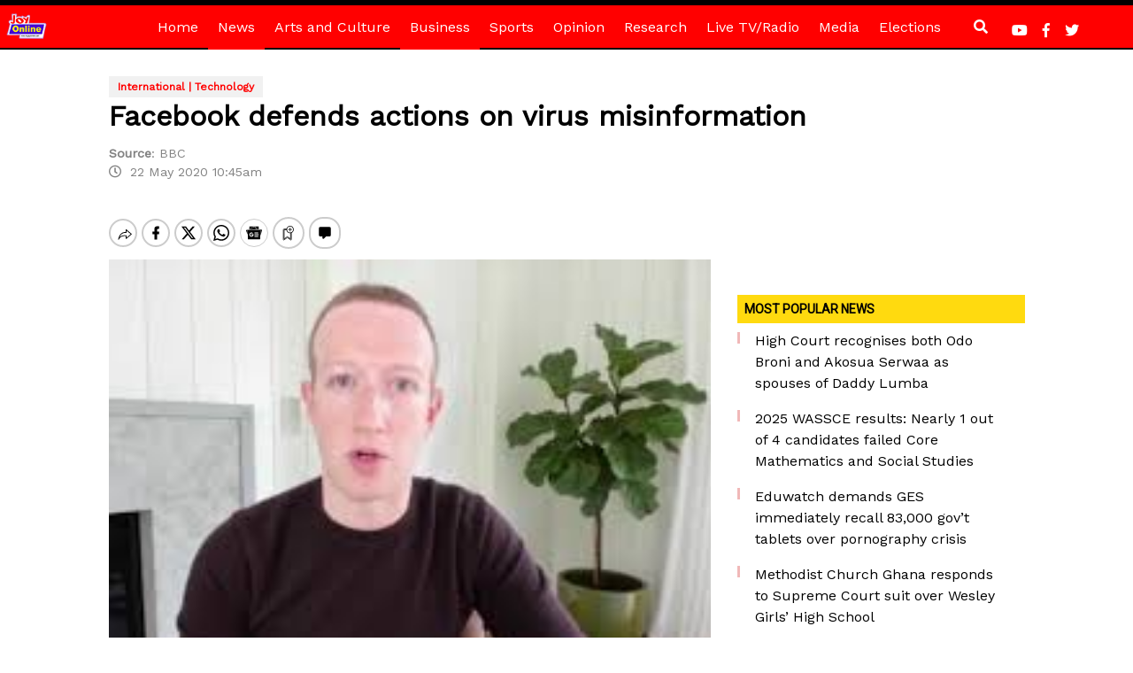

--- FILE ---
content_type: text/html; charset=utf-8
request_url: https://www.google.com/recaptcha/api2/aframe
body_size: 266
content:
<!DOCTYPE HTML><html><head><meta http-equiv="content-type" content="text/html; charset=UTF-8"></head><body><script nonce="_idONEs2R8Q1oLBaK86zeA">/** Anti-fraud and anti-abuse applications only. See google.com/recaptcha */ try{var clients={'sodar':'https://pagead2.googlesyndication.com/pagead/sodar?'};window.addEventListener("message",function(a){try{if(a.source===window.parent){var b=JSON.parse(a.data);var c=clients[b['id']];if(c){var d=document.createElement('img');d.src=c+b['params']+'&rc='+(localStorage.getItem("rc::a")?sessionStorage.getItem("rc::b"):"");window.document.body.appendChild(d);sessionStorage.setItem("rc::e",parseInt(sessionStorage.getItem("rc::e")||0)+1);localStorage.setItem("rc::h",'1764535826220');}}}catch(b){}});window.parent.postMessage("_grecaptcha_ready", "*");}catch(b){}</script></body></html>

--- FILE ---
content_type: application/javascript; charset=utf-8
request_url: https://fundingchoicesmessages.google.com/f/AGSKWxUj51NOT_ur75PNbf82UZzr3ZLLpgw__fiHHvyAswkuSRejAonI68T-17nBw6_cdUgY7pFetHLiCl4eVeVYGmsbzRbB6uCQLfPxRLlQ8GMUgfacbaAGAZ3sC2UXVRmLyP_l5c6ECxst8E4zCRfSr6m5ZOVbTSXzTe6RwUFd5C1gZuE1dh7MaHM_K1MU/_/getJsonAds?/minify/ads-_300_250_/advertguruonline1./Ad/Oas?
body_size: -1291
content:
window['ebc45628-03d6-4d5c-ae98-2392dee50a2c'] = true;